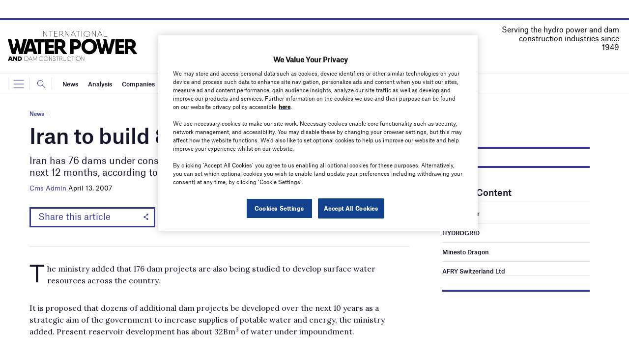

--- FILE ---
content_type: text/html; charset=utf-8
request_url: https://www.google.com/recaptcha/api2/anchor?ar=1&k=6LcjyIcUAAAAAHxgr_9sxzhGCxAjuNmo9c0RzZos&co=aHR0cHM6Ly93d3cud2F0ZXJwb3dlcm1hZ2F6aW5lLmNvbTo0NDM.&hl=en&v=PoyoqOPhxBO7pBk68S4YbpHZ&size=normal&anchor-ms=20000&execute-ms=30000&cb=cj5ceewu4u19
body_size: 49374
content:
<!DOCTYPE HTML><html dir="ltr" lang="en"><head><meta http-equiv="Content-Type" content="text/html; charset=UTF-8">
<meta http-equiv="X-UA-Compatible" content="IE=edge">
<title>reCAPTCHA</title>
<style type="text/css">
/* cyrillic-ext */
@font-face {
  font-family: 'Roboto';
  font-style: normal;
  font-weight: 400;
  font-stretch: 100%;
  src: url(//fonts.gstatic.com/s/roboto/v48/KFO7CnqEu92Fr1ME7kSn66aGLdTylUAMa3GUBHMdazTgWw.woff2) format('woff2');
  unicode-range: U+0460-052F, U+1C80-1C8A, U+20B4, U+2DE0-2DFF, U+A640-A69F, U+FE2E-FE2F;
}
/* cyrillic */
@font-face {
  font-family: 'Roboto';
  font-style: normal;
  font-weight: 400;
  font-stretch: 100%;
  src: url(//fonts.gstatic.com/s/roboto/v48/KFO7CnqEu92Fr1ME7kSn66aGLdTylUAMa3iUBHMdazTgWw.woff2) format('woff2');
  unicode-range: U+0301, U+0400-045F, U+0490-0491, U+04B0-04B1, U+2116;
}
/* greek-ext */
@font-face {
  font-family: 'Roboto';
  font-style: normal;
  font-weight: 400;
  font-stretch: 100%;
  src: url(//fonts.gstatic.com/s/roboto/v48/KFO7CnqEu92Fr1ME7kSn66aGLdTylUAMa3CUBHMdazTgWw.woff2) format('woff2');
  unicode-range: U+1F00-1FFF;
}
/* greek */
@font-face {
  font-family: 'Roboto';
  font-style: normal;
  font-weight: 400;
  font-stretch: 100%;
  src: url(//fonts.gstatic.com/s/roboto/v48/KFO7CnqEu92Fr1ME7kSn66aGLdTylUAMa3-UBHMdazTgWw.woff2) format('woff2');
  unicode-range: U+0370-0377, U+037A-037F, U+0384-038A, U+038C, U+038E-03A1, U+03A3-03FF;
}
/* math */
@font-face {
  font-family: 'Roboto';
  font-style: normal;
  font-weight: 400;
  font-stretch: 100%;
  src: url(//fonts.gstatic.com/s/roboto/v48/KFO7CnqEu92Fr1ME7kSn66aGLdTylUAMawCUBHMdazTgWw.woff2) format('woff2');
  unicode-range: U+0302-0303, U+0305, U+0307-0308, U+0310, U+0312, U+0315, U+031A, U+0326-0327, U+032C, U+032F-0330, U+0332-0333, U+0338, U+033A, U+0346, U+034D, U+0391-03A1, U+03A3-03A9, U+03B1-03C9, U+03D1, U+03D5-03D6, U+03F0-03F1, U+03F4-03F5, U+2016-2017, U+2034-2038, U+203C, U+2040, U+2043, U+2047, U+2050, U+2057, U+205F, U+2070-2071, U+2074-208E, U+2090-209C, U+20D0-20DC, U+20E1, U+20E5-20EF, U+2100-2112, U+2114-2115, U+2117-2121, U+2123-214F, U+2190, U+2192, U+2194-21AE, U+21B0-21E5, U+21F1-21F2, U+21F4-2211, U+2213-2214, U+2216-22FF, U+2308-230B, U+2310, U+2319, U+231C-2321, U+2336-237A, U+237C, U+2395, U+239B-23B7, U+23D0, U+23DC-23E1, U+2474-2475, U+25AF, U+25B3, U+25B7, U+25BD, U+25C1, U+25CA, U+25CC, U+25FB, U+266D-266F, U+27C0-27FF, U+2900-2AFF, U+2B0E-2B11, U+2B30-2B4C, U+2BFE, U+3030, U+FF5B, U+FF5D, U+1D400-1D7FF, U+1EE00-1EEFF;
}
/* symbols */
@font-face {
  font-family: 'Roboto';
  font-style: normal;
  font-weight: 400;
  font-stretch: 100%;
  src: url(//fonts.gstatic.com/s/roboto/v48/KFO7CnqEu92Fr1ME7kSn66aGLdTylUAMaxKUBHMdazTgWw.woff2) format('woff2');
  unicode-range: U+0001-000C, U+000E-001F, U+007F-009F, U+20DD-20E0, U+20E2-20E4, U+2150-218F, U+2190, U+2192, U+2194-2199, U+21AF, U+21E6-21F0, U+21F3, U+2218-2219, U+2299, U+22C4-22C6, U+2300-243F, U+2440-244A, U+2460-24FF, U+25A0-27BF, U+2800-28FF, U+2921-2922, U+2981, U+29BF, U+29EB, U+2B00-2BFF, U+4DC0-4DFF, U+FFF9-FFFB, U+10140-1018E, U+10190-1019C, U+101A0, U+101D0-101FD, U+102E0-102FB, U+10E60-10E7E, U+1D2C0-1D2D3, U+1D2E0-1D37F, U+1F000-1F0FF, U+1F100-1F1AD, U+1F1E6-1F1FF, U+1F30D-1F30F, U+1F315, U+1F31C, U+1F31E, U+1F320-1F32C, U+1F336, U+1F378, U+1F37D, U+1F382, U+1F393-1F39F, U+1F3A7-1F3A8, U+1F3AC-1F3AF, U+1F3C2, U+1F3C4-1F3C6, U+1F3CA-1F3CE, U+1F3D4-1F3E0, U+1F3ED, U+1F3F1-1F3F3, U+1F3F5-1F3F7, U+1F408, U+1F415, U+1F41F, U+1F426, U+1F43F, U+1F441-1F442, U+1F444, U+1F446-1F449, U+1F44C-1F44E, U+1F453, U+1F46A, U+1F47D, U+1F4A3, U+1F4B0, U+1F4B3, U+1F4B9, U+1F4BB, U+1F4BF, U+1F4C8-1F4CB, U+1F4D6, U+1F4DA, U+1F4DF, U+1F4E3-1F4E6, U+1F4EA-1F4ED, U+1F4F7, U+1F4F9-1F4FB, U+1F4FD-1F4FE, U+1F503, U+1F507-1F50B, U+1F50D, U+1F512-1F513, U+1F53E-1F54A, U+1F54F-1F5FA, U+1F610, U+1F650-1F67F, U+1F687, U+1F68D, U+1F691, U+1F694, U+1F698, U+1F6AD, U+1F6B2, U+1F6B9-1F6BA, U+1F6BC, U+1F6C6-1F6CF, U+1F6D3-1F6D7, U+1F6E0-1F6EA, U+1F6F0-1F6F3, U+1F6F7-1F6FC, U+1F700-1F7FF, U+1F800-1F80B, U+1F810-1F847, U+1F850-1F859, U+1F860-1F887, U+1F890-1F8AD, U+1F8B0-1F8BB, U+1F8C0-1F8C1, U+1F900-1F90B, U+1F93B, U+1F946, U+1F984, U+1F996, U+1F9E9, U+1FA00-1FA6F, U+1FA70-1FA7C, U+1FA80-1FA89, U+1FA8F-1FAC6, U+1FACE-1FADC, U+1FADF-1FAE9, U+1FAF0-1FAF8, U+1FB00-1FBFF;
}
/* vietnamese */
@font-face {
  font-family: 'Roboto';
  font-style: normal;
  font-weight: 400;
  font-stretch: 100%;
  src: url(//fonts.gstatic.com/s/roboto/v48/KFO7CnqEu92Fr1ME7kSn66aGLdTylUAMa3OUBHMdazTgWw.woff2) format('woff2');
  unicode-range: U+0102-0103, U+0110-0111, U+0128-0129, U+0168-0169, U+01A0-01A1, U+01AF-01B0, U+0300-0301, U+0303-0304, U+0308-0309, U+0323, U+0329, U+1EA0-1EF9, U+20AB;
}
/* latin-ext */
@font-face {
  font-family: 'Roboto';
  font-style: normal;
  font-weight: 400;
  font-stretch: 100%;
  src: url(//fonts.gstatic.com/s/roboto/v48/KFO7CnqEu92Fr1ME7kSn66aGLdTylUAMa3KUBHMdazTgWw.woff2) format('woff2');
  unicode-range: U+0100-02BA, U+02BD-02C5, U+02C7-02CC, U+02CE-02D7, U+02DD-02FF, U+0304, U+0308, U+0329, U+1D00-1DBF, U+1E00-1E9F, U+1EF2-1EFF, U+2020, U+20A0-20AB, U+20AD-20C0, U+2113, U+2C60-2C7F, U+A720-A7FF;
}
/* latin */
@font-face {
  font-family: 'Roboto';
  font-style: normal;
  font-weight: 400;
  font-stretch: 100%;
  src: url(//fonts.gstatic.com/s/roboto/v48/KFO7CnqEu92Fr1ME7kSn66aGLdTylUAMa3yUBHMdazQ.woff2) format('woff2');
  unicode-range: U+0000-00FF, U+0131, U+0152-0153, U+02BB-02BC, U+02C6, U+02DA, U+02DC, U+0304, U+0308, U+0329, U+2000-206F, U+20AC, U+2122, U+2191, U+2193, U+2212, U+2215, U+FEFF, U+FFFD;
}
/* cyrillic-ext */
@font-face {
  font-family: 'Roboto';
  font-style: normal;
  font-weight: 500;
  font-stretch: 100%;
  src: url(//fonts.gstatic.com/s/roboto/v48/KFO7CnqEu92Fr1ME7kSn66aGLdTylUAMa3GUBHMdazTgWw.woff2) format('woff2');
  unicode-range: U+0460-052F, U+1C80-1C8A, U+20B4, U+2DE0-2DFF, U+A640-A69F, U+FE2E-FE2F;
}
/* cyrillic */
@font-face {
  font-family: 'Roboto';
  font-style: normal;
  font-weight: 500;
  font-stretch: 100%;
  src: url(//fonts.gstatic.com/s/roboto/v48/KFO7CnqEu92Fr1ME7kSn66aGLdTylUAMa3iUBHMdazTgWw.woff2) format('woff2');
  unicode-range: U+0301, U+0400-045F, U+0490-0491, U+04B0-04B1, U+2116;
}
/* greek-ext */
@font-face {
  font-family: 'Roboto';
  font-style: normal;
  font-weight: 500;
  font-stretch: 100%;
  src: url(//fonts.gstatic.com/s/roboto/v48/KFO7CnqEu92Fr1ME7kSn66aGLdTylUAMa3CUBHMdazTgWw.woff2) format('woff2');
  unicode-range: U+1F00-1FFF;
}
/* greek */
@font-face {
  font-family: 'Roboto';
  font-style: normal;
  font-weight: 500;
  font-stretch: 100%;
  src: url(//fonts.gstatic.com/s/roboto/v48/KFO7CnqEu92Fr1ME7kSn66aGLdTylUAMa3-UBHMdazTgWw.woff2) format('woff2');
  unicode-range: U+0370-0377, U+037A-037F, U+0384-038A, U+038C, U+038E-03A1, U+03A3-03FF;
}
/* math */
@font-face {
  font-family: 'Roboto';
  font-style: normal;
  font-weight: 500;
  font-stretch: 100%;
  src: url(//fonts.gstatic.com/s/roboto/v48/KFO7CnqEu92Fr1ME7kSn66aGLdTylUAMawCUBHMdazTgWw.woff2) format('woff2');
  unicode-range: U+0302-0303, U+0305, U+0307-0308, U+0310, U+0312, U+0315, U+031A, U+0326-0327, U+032C, U+032F-0330, U+0332-0333, U+0338, U+033A, U+0346, U+034D, U+0391-03A1, U+03A3-03A9, U+03B1-03C9, U+03D1, U+03D5-03D6, U+03F0-03F1, U+03F4-03F5, U+2016-2017, U+2034-2038, U+203C, U+2040, U+2043, U+2047, U+2050, U+2057, U+205F, U+2070-2071, U+2074-208E, U+2090-209C, U+20D0-20DC, U+20E1, U+20E5-20EF, U+2100-2112, U+2114-2115, U+2117-2121, U+2123-214F, U+2190, U+2192, U+2194-21AE, U+21B0-21E5, U+21F1-21F2, U+21F4-2211, U+2213-2214, U+2216-22FF, U+2308-230B, U+2310, U+2319, U+231C-2321, U+2336-237A, U+237C, U+2395, U+239B-23B7, U+23D0, U+23DC-23E1, U+2474-2475, U+25AF, U+25B3, U+25B7, U+25BD, U+25C1, U+25CA, U+25CC, U+25FB, U+266D-266F, U+27C0-27FF, U+2900-2AFF, U+2B0E-2B11, U+2B30-2B4C, U+2BFE, U+3030, U+FF5B, U+FF5D, U+1D400-1D7FF, U+1EE00-1EEFF;
}
/* symbols */
@font-face {
  font-family: 'Roboto';
  font-style: normal;
  font-weight: 500;
  font-stretch: 100%;
  src: url(//fonts.gstatic.com/s/roboto/v48/KFO7CnqEu92Fr1ME7kSn66aGLdTylUAMaxKUBHMdazTgWw.woff2) format('woff2');
  unicode-range: U+0001-000C, U+000E-001F, U+007F-009F, U+20DD-20E0, U+20E2-20E4, U+2150-218F, U+2190, U+2192, U+2194-2199, U+21AF, U+21E6-21F0, U+21F3, U+2218-2219, U+2299, U+22C4-22C6, U+2300-243F, U+2440-244A, U+2460-24FF, U+25A0-27BF, U+2800-28FF, U+2921-2922, U+2981, U+29BF, U+29EB, U+2B00-2BFF, U+4DC0-4DFF, U+FFF9-FFFB, U+10140-1018E, U+10190-1019C, U+101A0, U+101D0-101FD, U+102E0-102FB, U+10E60-10E7E, U+1D2C0-1D2D3, U+1D2E0-1D37F, U+1F000-1F0FF, U+1F100-1F1AD, U+1F1E6-1F1FF, U+1F30D-1F30F, U+1F315, U+1F31C, U+1F31E, U+1F320-1F32C, U+1F336, U+1F378, U+1F37D, U+1F382, U+1F393-1F39F, U+1F3A7-1F3A8, U+1F3AC-1F3AF, U+1F3C2, U+1F3C4-1F3C6, U+1F3CA-1F3CE, U+1F3D4-1F3E0, U+1F3ED, U+1F3F1-1F3F3, U+1F3F5-1F3F7, U+1F408, U+1F415, U+1F41F, U+1F426, U+1F43F, U+1F441-1F442, U+1F444, U+1F446-1F449, U+1F44C-1F44E, U+1F453, U+1F46A, U+1F47D, U+1F4A3, U+1F4B0, U+1F4B3, U+1F4B9, U+1F4BB, U+1F4BF, U+1F4C8-1F4CB, U+1F4D6, U+1F4DA, U+1F4DF, U+1F4E3-1F4E6, U+1F4EA-1F4ED, U+1F4F7, U+1F4F9-1F4FB, U+1F4FD-1F4FE, U+1F503, U+1F507-1F50B, U+1F50D, U+1F512-1F513, U+1F53E-1F54A, U+1F54F-1F5FA, U+1F610, U+1F650-1F67F, U+1F687, U+1F68D, U+1F691, U+1F694, U+1F698, U+1F6AD, U+1F6B2, U+1F6B9-1F6BA, U+1F6BC, U+1F6C6-1F6CF, U+1F6D3-1F6D7, U+1F6E0-1F6EA, U+1F6F0-1F6F3, U+1F6F7-1F6FC, U+1F700-1F7FF, U+1F800-1F80B, U+1F810-1F847, U+1F850-1F859, U+1F860-1F887, U+1F890-1F8AD, U+1F8B0-1F8BB, U+1F8C0-1F8C1, U+1F900-1F90B, U+1F93B, U+1F946, U+1F984, U+1F996, U+1F9E9, U+1FA00-1FA6F, U+1FA70-1FA7C, U+1FA80-1FA89, U+1FA8F-1FAC6, U+1FACE-1FADC, U+1FADF-1FAE9, U+1FAF0-1FAF8, U+1FB00-1FBFF;
}
/* vietnamese */
@font-face {
  font-family: 'Roboto';
  font-style: normal;
  font-weight: 500;
  font-stretch: 100%;
  src: url(//fonts.gstatic.com/s/roboto/v48/KFO7CnqEu92Fr1ME7kSn66aGLdTylUAMa3OUBHMdazTgWw.woff2) format('woff2');
  unicode-range: U+0102-0103, U+0110-0111, U+0128-0129, U+0168-0169, U+01A0-01A1, U+01AF-01B0, U+0300-0301, U+0303-0304, U+0308-0309, U+0323, U+0329, U+1EA0-1EF9, U+20AB;
}
/* latin-ext */
@font-face {
  font-family: 'Roboto';
  font-style: normal;
  font-weight: 500;
  font-stretch: 100%;
  src: url(//fonts.gstatic.com/s/roboto/v48/KFO7CnqEu92Fr1ME7kSn66aGLdTylUAMa3KUBHMdazTgWw.woff2) format('woff2');
  unicode-range: U+0100-02BA, U+02BD-02C5, U+02C7-02CC, U+02CE-02D7, U+02DD-02FF, U+0304, U+0308, U+0329, U+1D00-1DBF, U+1E00-1E9F, U+1EF2-1EFF, U+2020, U+20A0-20AB, U+20AD-20C0, U+2113, U+2C60-2C7F, U+A720-A7FF;
}
/* latin */
@font-face {
  font-family: 'Roboto';
  font-style: normal;
  font-weight: 500;
  font-stretch: 100%;
  src: url(//fonts.gstatic.com/s/roboto/v48/KFO7CnqEu92Fr1ME7kSn66aGLdTylUAMa3yUBHMdazQ.woff2) format('woff2');
  unicode-range: U+0000-00FF, U+0131, U+0152-0153, U+02BB-02BC, U+02C6, U+02DA, U+02DC, U+0304, U+0308, U+0329, U+2000-206F, U+20AC, U+2122, U+2191, U+2193, U+2212, U+2215, U+FEFF, U+FFFD;
}
/* cyrillic-ext */
@font-face {
  font-family: 'Roboto';
  font-style: normal;
  font-weight: 900;
  font-stretch: 100%;
  src: url(//fonts.gstatic.com/s/roboto/v48/KFO7CnqEu92Fr1ME7kSn66aGLdTylUAMa3GUBHMdazTgWw.woff2) format('woff2');
  unicode-range: U+0460-052F, U+1C80-1C8A, U+20B4, U+2DE0-2DFF, U+A640-A69F, U+FE2E-FE2F;
}
/* cyrillic */
@font-face {
  font-family: 'Roboto';
  font-style: normal;
  font-weight: 900;
  font-stretch: 100%;
  src: url(//fonts.gstatic.com/s/roboto/v48/KFO7CnqEu92Fr1ME7kSn66aGLdTylUAMa3iUBHMdazTgWw.woff2) format('woff2');
  unicode-range: U+0301, U+0400-045F, U+0490-0491, U+04B0-04B1, U+2116;
}
/* greek-ext */
@font-face {
  font-family: 'Roboto';
  font-style: normal;
  font-weight: 900;
  font-stretch: 100%;
  src: url(//fonts.gstatic.com/s/roboto/v48/KFO7CnqEu92Fr1ME7kSn66aGLdTylUAMa3CUBHMdazTgWw.woff2) format('woff2');
  unicode-range: U+1F00-1FFF;
}
/* greek */
@font-face {
  font-family: 'Roboto';
  font-style: normal;
  font-weight: 900;
  font-stretch: 100%;
  src: url(//fonts.gstatic.com/s/roboto/v48/KFO7CnqEu92Fr1ME7kSn66aGLdTylUAMa3-UBHMdazTgWw.woff2) format('woff2');
  unicode-range: U+0370-0377, U+037A-037F, U+0384-038A, U+038C, U+038E-03A1, U+03A3-03FF;
}
/* math */
@font-face {
  font-family: 'Roboto';
  font-style: normal;
  font-weight: 900;
  font-stretch: 100%;
  src: url(//fonts.gstatic.com/s/roboto/v48/KFO7CnqEu92Fr1ME7kSn66aGLdTylUAMawCUBHMdazTgWw.woff2) format('woff2');
  unicode-range: U+0302-0303, U+0305, U+0307-0308, U+0310, U+0312, U+0315, U+031A, U+0326-0327, U+032C, U+032F-0330, U+0332-0333, U+0338, U+033A, U+0346, U+034D, U+0391-03A1, U+03A3-03A9, U+03B1-03C9, U+03D1, U+03D5-03D6, U+03F0-03F1, U+03F4-03F5, U+2016-2017, U+2034-2038, U+203C, U+2040, U+2043, U+2047, U+2050, U+2057, U+205F, U+2070-2071, U+2074-208E, U+2090-209C, U+20D0-20DC, U+20E1, U+20E5-20EF, U+2100-2112, U+2114-2115, U+2117-2121, U+2123-214F, U+2190, U+2192, U+2194-21AE, U+21B0-21E5, U+21F1-21F2, U+21F4-2211, U+2213-2214, U+2216-22FF, U+2308-230B, U+2310, U+2319, U+231C-2321, U+2336-237A, U+237C, U+2395, U+239B-23B7, U+23D0, U+23DC-23E1, U+2474-2475, U+25AF, U+25B3, U+25B7, U+25BD, U+25C1, U+25CA, U+25CC, U+25FB, U+266D-266F, U+27C0-27FF, U+2900-2AFF, U+2B0E-2B11, U+2B30-2B4C, U+2BFE, U+3030, U+FF5B, U+FF5D, U+1D400-1D7FF, U+1EE00-1EEFF;
}
/* symbols */
@font-face {
  font-family: 'Roboto';
  font-style: normal;
  font-weight: 900;
  font-stretch: 100%;
  src: url(//fonts.gstatic.com/s/roboto/v48/KFO7CnqEu92Fr1ME7kSn66aGLdTylUAMaxKUBHMdazTgWw.woff2) format('woff2');
  unicode-range: U+0001-000C, U+000E-001F, U+007F-009F, U+20DD-20E0, U+20E2-20E4, U+2150-218F, U+2190, U+2192, U+2194-2199, U+21AF, U+21E6-21F0, U+21F3, U+2218-2219, U+2299, U+22C4-22C6, U+2300-243F, U+2440-244A, U+2460-24FF, U+25A0-27BF, U+2800-28FF, U+2921-2922, U+2981, U+29BF, U+29EB, U+2B00-2BFF, U+4DC0-4DFF, U+FFF9-FFFB, U+10140-1018E, U+10190-1019C, U+101A0, U+101D0-101FD, U+102E0-102FB, U+10E60-10E7E, U+1D2C0-1D2D3, U+1D2E0-1D37F, U+1F000-1F0FF, U+1F100-1F1AD, U+1F1E6-1F1FF, U+1F30D-1F30F, U+1F315, U+1F31C, U+1F31E, U+1F320-1F32C, U+1F336, U+1F378, U+1F37D, U+1F382, U+1F393-1F39F, U+1F3A7-1F3A8, U+1F3AC-1F3AF, U+1F3C2, U+1F3C4-1F3C6, U+1F3CA-1F3CE, U+1F3D4-1F3E0, U+1F3ED, U+1F3F1-1F3F3, U+1F3F5-1F3F7, U+1F408, U+1F415, U+1F41F, U+1F426, U+1F43F, U+1F441-1F442, U+1F444, U+1F446-1F449, U+1F44C-1F44E, U+1F453, U+1F46A, U+1F47D, U+1F4A3, U+1F4B0, U+1F4B3, U+1F4B9, U+1F4BB, U+1F4BF, U+1F4C8-1F4CB, U+1F4D6, U+1F4DA, U+1F4DF, U+1F4E3-1F4E6, U+1F4EA-1F4ED, U+1F4F7, U+1F4F9-1F4FB, U+1F4FD-1F4FE, U+1F503, U+1F507-1F50B, U+1F50D, U+1F512-1F513, U+1F53E-1F54A, U+1F54F-1F5FA, U+1F610, U+1F650-1F67F, U+1F687, U+1F68D, U+1F691, U+1F694, U+1F698, U+1F6AD, U+1F6B2, U+1F6B9-1F6BA, U+1F6BC, U+1F6C6-1F6CF, U+1F6D3-1F6D7, U+1F6E0-1F6EA, U+1F6F0-1F6F3, U+1F6F7-1F6FC, U+1F700-1F7FF, U+1F800-1F80B, U+1F810-1F847, U+1F850-1F859, U+1F860-1F887, U+1F890-1F8AD, U+1F8B0-1F8BB, U+1F8C0-1F8C1, U+1F900-1F90B, U+1F93B, U+1F946, U+1F984, U+1F996, U+1F9E9, U+1FA00-1FA6F, U+1FA70-1FA7C, U+1FA80-1FA89, U+1FA8F-1FAC6, U+1FACE-1FADC, U+1FADF-1FAE9, U+1FAF0-1FAF8, U+1FB00-1FBFF;
}
/* vietnamese */
@font-face {
  font-family: 'Roboto';
  font-style: normal;
  font-weight: 900;
  font-stretch: 100%;
  src: url(//fonts.gstatic.com/s/roboto/v48/KFO7CnqEu92Fr1ME7kSn66aGLdTylUAMa3OUBHMdazTgWw.woff2) format('woff2');
  unicode-range: U+0102-0103, U+0110-0111, U+0128-0129, U+0168-0169, U+01A0-01A1, U+01AF-01B0, U+0300-0301, U+0303-0304, U+0308-0309, U+0323, U+0329, U+1EA0-1EF9, U+20AB;
}
/* latin-ext */
@font-face {
  font-family: 'Roboto';
  font-style: normal;
  font-weight: 900;
  font-stretch: 100%;
  src: url(//fonts.gstatic.com/s/roboto/v48/KFO7CnqEu92Fr1ME7kSn66aGLdTylUAMa3KUBHMdazTgWw.woff2) format('woff2');
  unicode-range: U+0100-02BA, U+02BD-02C5, U+02C7-02CC, U+02CE-02D7, U+02DD-02FF, U+0304, U+0308, U+0329, U+1D00-1DBF, U+1E00-1E9F, U+1EF2-1EFF, U+2020, U+20A0-20AB, U+20AD-20C0, U+2113, U+2C60-2C7F, U+A720-A7FF;
}
/* latin */
@font-face {
  font-family: 'Roboto';
  font-style: normal;
  font-weight: 900;
  font-stretch: 100%;
  src: url(//fonts.gstatic.com/s/roboto/v48/KFO7CnqEu92Fr1ME7kSn66aGLdTylUAMa3yUBHMdazQ.woff2) format('woff2');
  unicode-range: U+0000-00FF, U+0131, U+0152-0153, U+02BB-02BC, U+02C6, U+02DA, U+02DC, U+0304, U+0308, U+0329, U+2000-206F, U+20AC, U+2122, U+2191, U+2193, U+2212, U+2215, U+FEFF, U+FFFD;
}

</style>
<link rel="stylesheet" type="text/css" href="https://www.gstatic.com/recaptcha/releases/PoyoqOPhxBO7pBk68S4YbpHZ/styles__ltr.css">
<script nonce="2GcyM4EmKcj2mL4-UBt2DA" type="text/javascript">window['__recaptcha_api'] = 'https://www.google.com/recaptcha/api2/';</script>
<script type="text/javascript" src="https://www.gstatic.com/recaptcha/releases/PoyoqOPhxBO7pBk68S4YbpHZ/recaptcha__en.js" nonce="2GcyM4EmKcj2mL4-UBt2DA">
      
    </script></head>
<body><div id="rc-anchor-alert" class="rc-anchor-alert"></div>
<input type="hidden" id="recaptcha-token" value="[base64]">
<script type="text/javascript" nonce="2GcyM4EmKcj2mL4-UBt2DA">
      recaptcha.anchor.Main.init("[\x22ainput\x22,[\x22bgdata\x22,\x22\x22,\[base64]/[base64]/[base64]/KE4oMTI0LHYsdi5HKSxMWihsLHYpKTpOKDEyNCx2LGwpLFYpLHYpLFQpKSxGKDE3MSx2KX0scjc9ZnVuY3Rpb24obCl7cmV0dXJuIGx9LEM9ZnVuY3Rpb24obCxWLHYpe04odixsLFYpLFZbYWtdPTI3OTZ9LG49ZnVuY3Rpb24obCxWKXtWLlg9KChWLlg/[base64]/[base64]/[base64]/[base64]/[base64]/[base64]/[base64]/[base64]/[base64]/[base64]/[base64]\\u003d\x22,\[base64]\x22,\x22wqdZw5rDusOxw4vDicKGwro8w6tzw5TDpcKSUR/CnMODOcOkwqVTRcKIfhs4w7Ngw5jCh8KeKxJowok7w4XClHZgw6BYFgdDLMKEFhfClsOBworDtGzCoTUkVFI8IcKWfsOowqXDqx5ydFPCjMOPDcOhfHp1BThJw6/CnXknD3oKw7rDt8OMw5R/wrjDsXIOWwkAw4nDpSUkwpXDqMOAw6IGw7EgE1TCtsOGSsOyw7ssLcKWw5lYVy/DusOZTMOZWcOjXwfCg2PCphTDsWvChMKeGsKyIsO1EFHDnT7DuATDqsOQwovCoMK6w4QAWcOow4pZODzDlEnCllnCpkjDpTE0bVXDg8Ocw5HDrcKrwp/Ch21WSGzCgGxHT8Kww4LCv8KzwozChC3Djxg6fFQGI2N7UmbDqlDCmcK5wpzClsKoNcOEwqjDrcO/a33Dnk/[base64]/WXDDiltZw5NcwqUfwpVzwpN4wpNqNE3Ck0LCl8K5w5jCpcKyw7gbw4pywohQwpbCi8O9HTwow6siwowywoLCkhbDjsOBZ8KLD3bCg3xNS8OdVmNaSsKjwr/DqhnCgjMcw7tlwpHDncKwwp0PQMKHw717w7FAJxIaw5dnLVYHw7jDpyXDhcOKNMOzA8OxCX0tUSpRwpHCnsOVwpB8U8OdwpYhw5ckw4XCvMOXKzlxIFPCkcObw5HCsELDtMOeRMKJFsOKZCbCsMK7asOZBMKLZxTDlRouXUDCoMO/JcK9w6PDo8KCMMOGw6okw7ISwrbDjRxxWjvDuWHCvixVHMOEd8KTX8ObC8KuIMKfwqU0w4jDrBLCjsOeccObwqLCvU7Cn8O+w5woRlYAw40hwp7Clz3Crg/[base64]/[base64]/DljZWwonCjcOyDnjDsTUncMOzEsKCwpcreUvDiCVywoPCqBh0w4bDhjkYU8KaSsObFSDCnMO4worDgg7DvVcKK8O8w4fDr8KtBiXDjsKJGMOcw5gWT2rDq10Uw6LDhF8ow4pCwoVWwpHCh8K5wpTClj0lwrbDkQ4hIMK4EScRc8OaKW5fwqUDw4oOGQPDoG/CvcOYw4Fpw5zDusOow6dGw4Rww6ocwpPCjcO0MMOKFClDFT7Ct8KtwrQ3wofDn8Kawo8WAB5XdxI8w6IWaMKFw7s6SsOAbC10w5vCk8OIw6jCvW1nwphQwoXCtSrCrw59FcO5w5vCi8Kiw69qLFPCqTHDhsK7w4Bqwq86w7BPwo48wo4IXQ/CuAAFeCIRFcKVXl7DlcOhJWzCrWFIZCtBwp1bwrTCkXJbwpgaQg7Cnysyw6PDuTE1w5vDvUzCnAgWJcK0w6bDlntswonDqHQew6dBYsOAU8K0fcOHHMKcB8OMeXliwqB1w6bDhVovGgBDwpjDqcK/[base64]/[base64]/Dn8KLwrDDlAwwBMKBHn3DiUQfwo1AwpvCnMK8GyNKFsKtZ8O6cR/DjyPDg8OdAUBeTnMQw5vDtWzDgFzCrD7Dh8ORFcKLMMKrwqLCisO3FAxIwp3CvcOAPxtAw53DjsOWwq/[base64]/DnETDq8OJwobDrsKpNcKccGI0w5vDoj4vNsKuwpUiwpx1w65+FRsPe8KVw7QKYRdswokVw4rDhy07J8OtJhsSfi/CnGfDhGBBwrlswpXDhsOsP8ObUihjKcOuJMONw6Uzwp1eNCXDph96F8KRRkzCvRDDnsK0wpMTacOuVsKYwr0VwqFwwrfCvy53w5Z6wrYsXMOMEXcXw4nCucKNJDDDscOdwo4rwr5ywrxCek3Dsi/DgXvDmFh9clwmbMKtBsOPw7ImCEbDicKbw4zDs8K4FAXCk2rClcOlT8KNJDPDmsKAw6kwwroJwqvDgzcPw6jCiU7CtsKowrk0Pzh7w6kmwpnDrMONWhrDuyrCuMKfNsOfT0d/woXDlQ/CiQwreMO2wr1JZsOhJ0liw5JPIsOgI8OoJsOzABEKwqQVw7bDrsOkwoLCnsO5wq4Zw5jDpMKefMKMYcOjNybCpEHCkUvCrFobwqvDpMOWw7QhwrjCk8KEKcKQw7Zxw4bCs8Kfw73DhcKPw4TDqk/[base64]/DqwxqwqtBVcKRCcKVaMOwZDoqbcOBw4bCvHQ9w4QOHsKywrkPUXjCksK8wqDCjcOZR8OrKVbChQZ/wr9+w658JFTCp8KLH8Oaw7kjZ8OkT3zCqcOdwrvCjggUw6V3WMOLwo1JdsKARGpcwrwtwr3CisODwp05w5g2w5QMfXLCmcKXwprCuMOkwqE8YsOGw4vDjm4Jw4vDvsKswoLDo0tQKcKCwpU0IhR7KMKNw63DvsKLw6tAbmhcwpoBwo/CtwPChhNQXMOxw7DCmTLDjcKeY8OJcMO4woBMwqw9MDwDw63Ci3vCrcOVbsOUw7Eiw7BZCsOUwr1+wr3DtzldKCsxfHdaw6NHesKsw6dtw6rCpMOaw5ILw4fDuD/DlcKGwp/[base64]/[base64]/Do8O/wrJ8VxjCvcORdnrDtVzDgsKww6EmKsOdw7TDgMKVRMO8RlDDicKKw4ASwp/CuMOOw6TDkGPDgUs5w4JWwps9w7fDmMK9w7bCu8KaQMKlCMKvw64KwoXCrcKNwqduw4rCmgl4J8KhLcOMRm3Cl8KdSmfCqcOrw4wZw6t3w5EwecOObcKbw70/w73CtFvDhcKEwr7CjsOMNTgFw40RecKwdcKUbcKXYMOhNQHCmAEjwp/DucOrwp/CgEBGScKZXRszfsOjwr1kwrJaaHPDiVUAw69xw7DDicKWwqgRHsO9wpjCt8OqDEPCr8K7w5oow74Nwp8Cb8O3w6hTwoIoEz/DjjjCjsK9wqENw4Fhw4PCr8OlA8KPThjDksOGBMOpDUrClMOiJB/Dolh0OQHDpCPDm1kma8KCCMKkwo3DjMK5IcKWwqczw6UsZ0M3woETw7DCucObfMKqw7Z8w6xuGcOCw6TDnsO2wo0xTsK/[base64]/VBnDsMONwq7DscOgw6/CjsO0ecOSMMKEVsOBSMODwrQeQMKMdT4kwr7DmCXDpsKcGMKIw7JgUMODbcOfw6Fiw60ywq/[base64]/[base64]/UVQSwpXCg8OXOMKjw5vCssKTK8K3W8O8RVjCm8ORJR/Cn8OlPkNNw5QFQgQlwrRXwqw5OcK1wrkdw4jDkMO6wpA7VG/DrlMpOSDDuQrDgsKWwpHDrcOuA8K9wqzDrw8Qw69FXsOfw5F0diLDpMKjW8O5wqwbwokHUzYcZMOhw6HDn8KEY8KlC8KOw6LCgBsxwrPCv8K7NcKjEBjDmTAfwrbDuMKcwq3DlMKjw4RxD8O6w4QcBcK9MXw/wqPDsw0NRH4CNSTDvmbDlzJFVjHCksOAw5lvLcKXLgUUwpNuXMOswrNew5HChyE6K8OowoVXDcK+wrgrSnxfw6QWwoBewpDDtsK7w4PDtypkw4c/w4nCmxgXVMKIwplPDMOoJW7CnhjDlmguIsKPTXTCsRxKPsOqPMKhw7rDtgHDhDlawrkowrF5w5VGw6fClMO1w6/Dk8KQYjnDpX0jd2IMAT4Cw41ywpc+w4pTw5FDWSXCoCLDh8Kzwrgdw7xMwpTCtmwlw6PCow3DmsK8w6/CnkjCvjjDtcOIEwQaNcKNw6ckwq7Cv8Ocw4wAwp5HwpZzaMOyw6jDhsKeKifCl8Ktwplow7fDrWFbw4fCisKBf2obbE7DsxdVPcOTEVnCpsK+wqnCnSvCpsOnw47ClsKFwpcSb8OUN8KWGMOMwr/Du1tLwrtYwqfCsGA+HMKmZsKIewXCn1sbIcKcwqTDgMKqIS4Ef3rCql/Ck0XCrWZ+G8ODW8KqZ1nDtSfDhQPCkCPDvMORKMOswoLCk8KgwqBQNGHDosO+NcKowqrCvcKCZcKETw4Kf0rCtcKuNMOxPAsfw6pCw6/CtxU1w5DDqMK7wrA7w6c9WmdrIQJIwqRkwpbCqVkUQ8Kpw6zCsAgHBCrDky51DsORMMOyS3/CksKGwoURKsOVLy5Ew4wcw6vDnMOIKQjDhm/DrcKPGWoow47CjsKbw6/CscOswqfCky4hw7XCozjCqcOFNGRdTwVWwpTCisOUw7PDmMKFw5MbLAZXTBgOwpHDkRbDmA/CnMKnwovDg8KqTW/DvWvCmMO6w4/DisKXwoc/EiLCkTUbHCXDr8O2GTvCoFXCg8O8wpLCsFUecDdmw7jDoFnCmhpvGFF0w7TDlRR9eRl/MMKpacONHB3Dq8OZdcO9w4EPXkZaw6/Cq8OFKcKXFAQyR8O/w7DCjEvDoG4Aw6XDqMOew57DscO8w4rCqcO6wqUow47Dj8K5C8KJwqHChiJzwoYkWXTCjcKYw53Ci8KbHsOuO0jDt8OUWwHDtGrDnMKbw7wfUcKBw6PDumvCmsKZSSxBPMK4RsObwoPDlcKtwpwWwpTCozMqw6zDgsOWw5caFcOPD8KObVXCpsOgD8K/wrpaOUcXH8KOw5tkwqN/[base64]/YAzDlMOswqnDujV4w57Cm0oaw4fDg1EIwobDgkt1wo5mKBzCrljDmcK1wo7CgsKWwpoGw4bCm8KtTljDpsKvK8OkwpJ/wo5yw6bDikFVwo4mw5vCrh1yw7/DlsOPwoh9Gz7DuHYiw4jCrGPCjkrCjMOtQ8KHL8O2w4zDo8KMwofDicKfMsOLwr/Dj8Kdw5Fjw5FfYiIlV2grfcKUWyTDhcO/fcK6w5BXARZUwqhREMKmAsKWZMOxw604wpsvC8OQwqp5EsKAw4Eqw71Aa8KIaMOsJMOuMzthwqLCinTDucKewrjDi8KbdsKaTXMaJ1Iudl1SwqksFX/[base64]/CksOTOkAoVg/DsMOiwpxuQcKJwpHDvsO3AcKydMOQL8KxPS/DmMKMwpTDmsOlOhoXdGDCk3duwr3CkyTCiMOSb8OgDMO9UGlIBsOmwrLCjsOVw7ZaCMOwb8KXZ8OFCMKMwq5mwqoSwrfCqlwLw4bDqE1vwq/CimppwrjCk0xXTFdKUsKow4cbIsKgBMOXNcOoJcO4FzIlwrQ5EjnCh8K6wrXDrW7Cp3cLw41Gd8ObPsKPwrDDjFEYAcOWwp/Drxo3w5XDlMOYw6NlwpbDlsKfNWrCksKQYSARw6jDiMODwooewpYiw6DDsQN7wprDo11/w4DCssOKP8OBwqEqXMKnwoZQw6c6w4LDtMOyw69CMcOiw4PCvMKWw5giwpbCjsK+w4TDn1bCgjtTGwPDpUFIRillL8OfIMOFw7YZwrglw7PDvS4uw4w8wqvDgi7Cg8KcwqvDt8OtB8Kzw6dNwqJHMkxsEMO+w40FwpfDiMO/wovColzDmMOCFjgmTMK+JgB1ay4+Sz3DgCRXw5HDjGkSIMK0EcKFw5PCkA7CunApw5QtacK0VB9Swr4jQWbDvsOzw71YwpRXfQbCqlowXcKxw4xsLsORFVzCksKrw5zDjyDDu8KfwrwNw7kzfMO3NMOPw7nCrsOrOT7DmcKSwpLCgsOmLHvCsw/DhnZswoACw7XCgMOlaVTDsTXCnMODEgHCocO7wrFfKMOBw5Yqw6IfBDY6VcOUATnCpsOzw4wJw4jCgMKmw4EKJCjDnV/[base64]/[base64]/FcOQwr/CpCUmYsKLGWzDujfCvcK+dzNQw5lrXnfDlgwVwpjDtD/[base64]/Dt2JXwp1+HElGU3jDln/CpsKlBQXDm8KYwp8RRMOdwqHDn8Kgw4fCgMKkw6nCsm3Cmn/Cp8Oncn3CtMOFVz/[base64]/LiXDmsOkUCl2wqxOwrxzXcK6w78Fw4xSwpTCmX/[base64]/[base64]/w4pNw7LCuxPCq8KvwoTCgMK9dAA1wqkawqnDrMKkw50bA2QNC8KPbCzCncO6I3zDv8K6DsKcUUvCmRtVXcK9w5jCsQLDn8KzZkkcwrUAwqo4wpouGR8/[base64]/w67DmcKMw5RceAIsw6XClmhdwo9GXyIlw6DDiMKQw5/Dh8KGwooWwpbCvQYewpjCkcK4GMONw4t9T8OnDgDCuVDCh8Kxw73CvmgbfMOIw5cRTVdmVFvCsMO8UUXDp8Klwqduw6EaL3HDggFEwo/DicKow7jDrcKWw6lDXGQGNmM+cwXCtMOcWV1iw7DCmhjCo19rw5AYw6AHwrPDosOaw741w7vCtcKWwoLDhRLDphPDqw5PwoV8G07CvsKKw67CjsKaw6DCo8OMb8K/U8Kaw5fDu2TCk8KOwrtowpfCm2d/[base64]/[base64]/w7wLw5puIWnChcO1AVDClMKhNcOwwqzDkTR7w63ChEN6wpBDwrrDrS3CncOnwqVbJ8KIwq7DlcOxw6/Cr8KzwqpgP0rDnHgLKMOowpDDpMK/w63Cl8OZw5PCp8KKcMOcXhHCmsOCwo4lGEZwLsOsPlHCmsODwr/[base64]/DogrDmBDCkQ0eGk9GdyASwpJ2w6PCrsOUwp/Ct8KFf8K/w7s8wqInwpkzwq3CiMOpwqTDocO7EsKIJCkdeWByf8ORw55Nw58TwpcMwpLCphAHP3d6asKpAcKOEHTCvcOWYkpMwpDCo8OnwrXCg3PDsXTCm8Ozwr/[base64]/DmcK9EMKAXMK/SjbDjMK2w44EImDCgcOMNkjDp2XDi2/CrHMQejbCqArDi0xTIG1sR8OZScOCw492GlLCpgtJKMK8dxpnwqQAw4rDgsKmL8Kdwp/[base64]/[base64]/DmAgiek0RwqXDkMOhN8OoOkN3IcOBwprDksKmw7puw6vCsMK2By/DokZALA84J8O+w6hMwpLDhUHDqsKNLMOccMOyZVF8woNieCNoe0ZWwp91w53Dn8KiYcKqwr7DjxHCqsOjccOgw45Zw5Amw5Uob0l/[base64]/ChE/[base64]/Crx7Cjm82UMOIw4vDhikQTV9ow7nDr8KPwrMqwo9FwpbDgD8vwo3DtMO3wq4HFXfDhsKefmZbKFTDicK1w4oUw4tXGcKZVWHCoWk4ScKuwqLDn09IA0MJw5vCrDhQwrAGwqjCtGnDnGpFOMKxVFvCmsKswrkrPBzDuz3CtglJwr/DpcKfdMOIw5lIw6rCnsO2R3ozR8OLw4PCnMKcRcO7QznDkUQbbsOaw4HCkTRew7EwwrIhWU/DlsO5WxPDu2dcdsO1w6wOdVbCn1fDmcKlw7vDrQvDtMKKw6JNwr7DpBBzCF48F3Rgw7cTw6jDnR7Cu0DDmUt5w5dMOWIsGQjDg8O4HMOrw7kuLSxLezvDgMKhB2dsRgsOM8OOWsKiMzNSdSfChMOlUcKJHEB1YiVLAQFHwoDDq2tuU8K+wq/CsHbCsQtew4ocwqMJORcBw6LCm2XCklXDhcKpw7how7E8X8Oyw7YtwrrCn8KtA1TDnsOBfcKpK8Ohw73Dq8O1w4vCpDfDshZVAQLCrRB5AUTCiMO9w5NuwqPDm8Kiw4/DpDEhwpA+MVzCpRcrwoPDqRTCj11jwpbDg3fDuBnCrsKTw6NcA8OyccK5w7PDvMKPbyJZwoDDj8OUJAk0cMOXLz3Cvj8sw5vDqUxAS8KewrpeOCnDgz5Lw73Di8OVwrsqwpxqw7/Dl8OQwqF6CWTCkD5hwo12w7DCjcOKUMKZw5rDmsKrAS4sw5s6JcO9GwTDuDdsYQzCncKdeHvDtMKhwqHDhjd2wpjCocOGwoA8w4nDh8O1w5XCtcOZasK7f0sYUcOvwqASfHPCvMOrwrrCsUbCuMKKw43CpMOVdUBKRi3CpCDDhMK+Jz/DrhjDtQrCssOtw6xdwqBcwr7ClMKpw4PCrsO+WUjDqMOTwox3Rltpwp4nJ8OLNMKLKMObwqFTwrLDn8OYw79XXsK/woDDtWcPw4jDj8OOdMK3wrUpVMOEbMK2RcOINsOIw5/Dt0/DjcO8OsKffBTCtwDDvXMrwoVIw5vDsHTDuGvCscKXDsOebhPCuMOIJsKUDcOrNBnClcOqwrbDul9KDcOgTcKhw4PDnSXDpMO8wpfCl8KgR8Kvw4LDosOsw6zDkS80HMOvU8OJHUI+BsOnTgbDiz3CmsK6VMOKXcKrwpbDk8KqPm7DicOiw6/CpmJCw5nCjhM5YMO8HAUFwrzCrTvDt8KMwqbCgcOew6Z7M8Kew7nDu8KxKMOYwqQewqvDpcKSwpzCv8KGFQcZwo1xNl7Cu1rDoFzDiGPDlkDDk8KFHisFw6HCnGnDmEQwcg7ClcOgDsOjwqfCkMKIPsOWwq7DusOxw5ATaUw/F2c8UDEzw5jDlsODwrjDvHcMRQ0Xw5HCkyRsD8OrVkdBe8O6PHEIVjfCgcK/wogQFVTDh2rCn1/[base64]/esOkXloPwpfChRjCosKBw4wSckBvUkvCv2TCmjQRw6LDpzvDlsKXTWfDmsKbe1jDksKZMXIUwr/[base64]/w7oUwqVNwqfCiHxJKMOvwq4vacO+w5/CpMO+HsOzfTfCscK+Cw3Cm8O/[base64]/CvypDS8KYNlF8TcOwNMKzwp/Dn8OLRxfCuFbDswnCmQ1lwqBlw7M5DcOmwrjDq2AjGmZgwp4wJiEcwrLClh5Bw4gLw6NuwpByC8OgWlI+w4jDomHCocKJwq3Cq8Obw5B8LTDDtWI/w5LDpsKpwq8FwpQiwq3DvXnDpFTCi8O/R8KPwo0MfDIpfMOBQ8KTbxhFVVF6RcOmOsOhA8OTw75UKi5zwpvCh8OZTsOwPcOzwpXClsKfwpjCjW/[base64]/w4JQw7nCsg/[base64]/[base64]/DmGtuBMOnCcKFGGrDpVRFSMODw6B3w5rCrmdRwoJ2w6M0HMKZw7lWwpXDk8OZwqF8b0rCp0vCi8OBdA7CkMOcBk/Cs8Kcwr8PVWg/GyhLw7ccScKhMkJeOloYGsOTB8KTw4cuagHDojYHw6kNwoxcw7XCojPCp8KgcQIiAcKKPnNoERTDl1RrEMKyw6UYYsKzdmzChykdAw7Dj8O9wpLDgcKUw5vDiGjDkcK1GGjCs8Oqw5LCvcK8w55BE3kaw71JO8OCwpBAw7IWA8KBMRbDj8K1w4rDjMOjwpHDj1onw4Z/NMOKwqLCvDPDo8OLScOvw5JIw5stw6lHwpBDZ2rDkAwnw683Y8Oyw7xlIMKefMOAFh9bw5vDniDCtn/CpX7DuUzCiFTDnHIyfBDCmVnDhEpAUsOYw5gXwoRVwpk9w49ow7F4asOeDDrDnGJUJcK7w4MCUwRKwqxyKMKOw682w7/Cm8OPwotuIcOgwo0kMcKtwo/DrsKMw6jCiyhJwofCr3ISIsKYDMKNaMKhw5dowoQ+w5tdTVfCg8OwLGnCgcKGP0x/w57Ck28fWg/Dm8OLw6g9w6l1GS8sV8O0w6nCi1LCm8OBQMK1dMKgFMORUnjCg8OEw5XDv3EDw5LCvsOawpLDgXYAwrjCtcKYwqpsw6lkw7/DjlQbPk3CjMOFWsOcw5Vcw4XDoh7Cr1JAw5hbw6jCkxDDrQdICcObPXHDqsKTAhDDoAU9AcKawqDDj8Kmf8KlIi9Ow6RMBMKOwoTCh8Kgw5TCqMKDeSITwprCgnRwLsK1w6zCgB91NHDDmcOBwqIKwpDDjQU6DMK7wprCgiTDjGcKwp/Du8OPwo/CoMO3w4dde8K9VnoUF8OnYVdtJEwgwpbDozg+wqUNwoUUw5XDmVwUwr7CrG8ewqJdwrluVn/DhcKOwrVOw7FAHxBBw65+w4zCgsK7HFpGF1/Dol/[base64]/w43Dk8KEw4HCm8OwBh02L8OBHg7DlkfDnRwEwpzCnsKqwrTDhjPDiMO/BTjDncKPwovDrcOxdFTCqALCkV8mw7jDgcK/esOUeMKrw7wCw4nDuMO3w7w7w7PCqcOcwqfCtQrCohJ6FsO9wp8+PW/DisK7w5jCncOmwoLDn1fDq8O5w5fCoVjDn8KywrLCssK9w5ctDgVJdsONwrw/w49hCMKzWD1tWcO0J2TDu8OvH8KpwpLDgRbDuSclZHUiwo3DqAM5S0rCisKuHg/DsMO9wowrPH3CuyDDmMO4w5dGwrzDq8OXUjrDhcOYwqcxc8KOwq3DicK4MSQ2b3fDkF8lwr5wP8KSCMOzwqIFwqQew5LCjcKWLcKjw4Y3w5TCl8KAw4UCw5XDijDDrMOlGwJ0w7TDr14dK8K9Y8KQwr/CqsOjwqfDl2nCo8OAUF8+w4jDlAzCvSfDlnjDsMOlwrcFwo/Dn8OLwoVSIBhoBsOxbGUMwoDCiVdwTTkgXMK7e8ONwo/[base64]/VwYbw6c2JjHDnMKSwqc1OsOBw73CqsOaCC3DkMOiw63DtA7DssO4w4Uew68TP1LCvMKpO8OaYmnDssKRAD/[base64]/Cvj7DnzLCuwHCjMOgBsK8csKzZQzDpMK7wprCr8OvfMKSwqPDk8K6WcK+JsKdAsO3woF/QsOOOsOCw4rCi8OAwp8xwrBmw7wlw7Ukw5/[base64]/Cih5OwoZFHcKswoHDq8KIwr5kw79zBMOtwpDDlcKZYcOhw53DtVLDvi7CpMKcwrTDphY3AjdCwpjDiRjDr8KKFj/ChQ52w5XDvS7Coykpw6pWwqfDncOmwoBpwoTCshPDksOXwqMmLTVswpIqB8OMw7rCjzTCnVLCuUTCmMOYw5VDw5XDgMKJwrnCnC9NW8KSwojDssKOw48qEGDCs8OKw6QpAsKSw53CpMK+w7/CqcKVwq3DizTCgcOWwpd7w5RJw6Q2NcKIe8K4wq1vFcK5w7XDkMOmw7kkEAQfRV3DkEvCiRbDihLCuggMQcOOM8OLecKhWAV5w74+AD/CoQXCmsOvMsKjwrLCiFtUw71lO8OCP8K2wphJSMK5RMOoOT5ewo96XTYbSsOaworCnA/CpSAKw4fDs8OcSsKVw6TCl3LCr8KcIsKlJzkzT8K4CjwPwpA5woR4w452w7Rmw78OW8KnwoMFw5nCgsKPwoZiw7DCpEYuK8K1R8OPJcKxw6nDtFNyVMKRMsKOeivCih/DkWDDs1JELw3ChBlqwojDnGfDsC8sfcOJwp/Dt8OZw4DDvz51UsKFNzobwrNPw53DsyXDsMKIw7E1w4XDq8OWJcOmU8KIFcOncsKqwp8TcsODC0sbesKZw5nCpsOWwpPCmsKzw4XCrMOfH3xGLHnCisOtSktKdBQDWDB/w6vCrcKQLxHCtcOdOHfCsXFxwr4Gw57CqsK9w7p4B8OAwrwURzvCssOSw4V5Lx3DjVA3w7TCj8ORw5LCvynDuWXDmMKFwr0fw7Y/ai4gw5nChwnCssK/[base64]/[base64]/B0nCvMKUC3XDnlDCgBYkwqzCsS3DmFHDosKjKULCisKfwoFkZcOMDAIpYzPDvko+wqVdCkXDukPDoMOzw54nwoAew6xpBMO/wq9kNsKXwr8hcQsgw7nDkMOXesONbWciwo9wYsKkwrBlNydhw5nDpcOFw5swb1bChcOcR8OMwprCncK8w6nDrj3CjsKWSTvDqH3Cvm/DnRFfBMKWwqPCiR7CvnsZbkjDml4rw5XDg8OMIxwbw5RNwp0cw6LDvcOLw5kBwrw2wqnCjMO4KMOuecOmJsKQwqHCi8KRwpcEC8O+W2hQw63Ci8KANmhYBSd9TUQ8wqbCkm5zBV4dE3vChGrCjz7CuXNMwp/DgTIfw6vCsiTChcOGw6UWayw6FMKgO2HDm8K3wqAfTyDCnXgMw6zDisKfW8OTfwDDiBUew5dcwo0tJMOfeMKJw4/CusKWwr5wQH1DTg/CkUfDgxvCtsK5w4sRE8O9wqzDsio+G1nDr1vDosKnwqLDoCpGw4PCoMO2BsKaFnUuw4TCnkMyw70xCsOQw5nCpXfCmsONwq5vWsKBw63CtiLCmifDvMOBdDJrw4wCaHJ+XcK4wpEEHD7CssOnwqgBw5TDt8KCNTUDwpptwq/DvMKXbS5lK8KrZQs5wq4dwqvCvg4pIMOXw7kWfEdnKk9MFE8aw4cFQ8OmbMOsSxPDhcONSHLCmGzCs8KgOMOjA31WQ8OEw4xuWMOnTw3Du8OBNMKrw41wwoZuWWXDhsKBEMKSYU/DpMKuw5Uzw747w4PCl8O5w4J2UFgwacKBw5IzHsOYwo4Rwrp1wpVwI8K+RkrCgsOBOMKWVsOjHD7ClMOVwpbCvsKfX1pmw7TDrQcPDgTCi3vDiQYhw4zDkAfCg1UuXFnCvnd8wpLDusKHw5/CrAoOw5XCscOiw6jCqT09EMKBwoVBwrZCMMO5ISrCrsOuP8KgEWXCkcKFwrgxwo4cOMOZwq3CkENyw4bDqsOHCAjCqCIRw6Jgw4vCo8O2w7Y4w5XCkHMGw684w4RXRi/CisKnJcOUOsOsG8OefsK3HEhWUSplZWTCosO9w7DCsydawqFFwrLDsMOZbsKZwq/[base64]/CncO8Nyt+THfDvcOCVSLCpBnCsgJmfglTwq/Dl0jDr09rwozDthE0wpMpw6w2W8Kzw6x/MBfCucKjw4hWOioDGsOmw6vDhUUKAzrDjAvDtsOOwr5+w7HDpTHDu8O4WcOWwovCucOmw7F4w4BQw6fDp8OywqNQw6RCwoPCgsO5FMOoT8K8Sm4zJ8ORw5/[base64]/DgkgLw4JBLMKGSsKHVC1VW8KWw6DDvcKPGyBHPCMFwoLDpxvCk3/CoMOuSQk5GMK1HMO0w45pB8OCw5bCki7Dvh7CkG7Cr3h8w4ZCYH8jw6XCjMKRVRjDh8OAw4PCpkhRwpQhw6/DrhHCp8KoJcK0wrXDu8Kjw6HCkl3DscOmwrtFJFPDkMKHwo7Dqip3w7ATJ1nDpiB1LsOswojDjFF+w6d6K3/DusKlN0xzb3Yow5HCucOzeRDDujNbwpYjwqrCg8OzHsK8CMK4wrxcw5F1asK/wqTCjcO5QgTCtw7DoD0XwrvDhANVDMKiThIJGEh1w5jCoMKFIzNJbB/[base64]/PyzCl8KKVjk2w7otQSzCjxrCn0hPEcOla3jCsXfClcKxwrnCnsK0Zm47wpLDscKpwoIOw6gKw7fDtTTCicKsw5c5w5Btw7A0w4ZxO8OoMkvDo8Ofwp3DtsOdIsKuw7/[base64]/CtnvDvHfCusOFcEHCjcKZPVcbw5/CssK3wpxJeMKVw79qw65ewqVyNSVwccKGwrZPwo7CpmbDoMKJXAnDuRbDl8K7w4N4J2A3Oi7Cp8KuHMKlXMOtXsOCw6NAwrPDgsOkccOIwrR6T8OMNGrClQocwqHCo8O6w5wOw5nCg8KhwrgcWMKLZ8KVT8KpdcOrJSXDoQQDw5Acwr/DhgJ/[base64]/VC05aj4ywpHDhsOVGsKPO8ObPi/ClGbCkcKcAcKGFU57w7nDnMKuXcOiwrwQMcKQGV3Dq8Oww5nCqjrCoBhnwrzCusOyw7J5RGlxbsKJDRfDjyzCuGBCwrHCicOHw4XDnx3DuClsBxpUG8KEwrs+Q8OOw6BRwpdcNMKEwrHDk8Oyw5Etw4jCogFSGBbDtsO/w7hbDsK4w4TCi8OQw4HDgy9swr9+anY8fGxRw4hOwqw0w59cC8O2F8Oqw7vCvl59GsKUw7XDhcOfZQNfw43DpGPDrA/CrizCh8KAJgNPAsKNaMOhw70cw6fCvVjDl8Ouw7zCisKMw4seRjdMYcOnBX/Cg8Ohcj18w6FGwpzDs8O3wqLDpcO3woLDpCwgwqvDocK1wrADw6LCnwJNw6DDg8Kjw6APwrAMF8OKBMOuw5TClUhEbXNhwqrDocOmwp/CrkLCoQrDiCrCq3PCoCXDgUoWwoNQBBHChcKuw7rCpsKYwoF8FTvCssKKw7HDth9ZHcKMw4TCtB9fwqB9WVwww50JJnfDtH49w6wvEVJ7wqPChFQqwq9CE8KtfgnDo3PChsOrw5TDvsK6X8Oqwr0vwqTCpMK9wo1dL8OawrLCqMK5BMKqJEfCjcO7LxHChEA+a8OQwp/[base64]/CrcOjdmfDqw9rwoF8GV9xK8OBwrlVAsK4wqHCm03Cjm/DkcKYw6HDpBdcw5DDvSBiNsOTwpDDmDXCnwFow4zCt302wr7DjsKGYMOkVMKHw7nCkGYofwrDplhRw6diO1zDhzMpwqzCiMK5OGQ0wqN8wrVnw7kTw7U0N8OhW8OSw7NbwqAMHXfDnn4mPMOiwqTCkG5Rwpopwr/[base64]/CiMO9E8KHVcOYOMK1ZMKZw6x9w5UYV2AmQxMew6LDoXnDnXp5wq/CgcOcTAVaZjbDvMOIQA8gbMK7BAbDsMOdAgUUwr5BwpjCt8O/YWjCrSPDicOMworCgcK8OBLDnU7Dr3vDhsO+EkbDnkQcfQ/[base64]/DkMOxw5I0HyJVbVLDu8KJLMKuJMKhwqbCi8OWUULDtFTDvCZyw7XDoMOSJzvChigbb1XDnDMfw7IkFsK4DzfDrDrCosKjVkwbOHbCszY3w74efF0AwrF5wpUncWrDn8O4wq/CtW4+d8KnEsK+RMOFTkAMOcKJPsKSwpAmw47CiRcVMznDoBEUD8KADFNmCSUGGTIuWCfDpk3ClVnDsj1awqMKw6ooXcKmFgk7MsKhwqvCu8OXw6/DqSZPw4cGBsKTVMOdaHXCoU5Fw4hKcF/DpjvDgMOtwqfCtQ1SET3Dmi9+c8OWwr0GKWRtbWMTUGtvbVLCsyvDlcKqLmLCkwrDqwvDsCLDoAHCniPCqQvCgMO2KMKtREDDjsOoHmlWB0cAYgDDhkFqZlBwZcKCworDuMOffsKTesOGGsOUYRQ2IkE/[base64]/CkADCkEtEwrHDmBLCrsKSXApxJAfCocKfWcOVwo1iV8KKwqvDojfCpsKPK8KTBSPDrlEEwonCmBrCjyQMVMKVwrPDkXjCvsOuAcKmd24+bMO0w7oLJTPCmwLCg2xjFMOCFcKgwr3DpT7DrcOjf2DCtnPCoB5kQ8Kaw5nClTzDmEvCk3rCjhLDinjCtUd1Oz/DnMKvWMKow57CvcOabH0uwrTCi8KYw7UfEEsLdsK1wo59BMO+w7Yyw6vCrcKpBGsEwrzCoCwDw6DDknpMwo0qwqJ8b1XChcODw6fCtsOUAgfCnHfCh8OJNcOWwohKcU/DtQzCv1QkbMOwwrZLF8K4OTTDg2/DqCYSw69ycE7Cl8KjwrIcwp3Dp3vCjmlrPy58FMOJBiw6w5A4EMOYw7Q/wr95cEhxw6wxw6zDv8OqC8KBw7TDqSPDpm8CegLCsMKuO2hcw4XCsynCisORwrANDxvDl8OvdkHClcO7BF57asK7U8Ktw6hGaXnDhsOaw5jDlgbCrsOZYMKnLsKPecOmLTlyVcKSwpTCrggawr0cWU/DnRTCrDjChMKrUlcQwpzClsOxwp7DpMO1wqA3wrM0wpk4w7phwrgowqzDu8Kww4JlwrVwa1DCtcKmwokYwqsaw4ZHPcOlS8K+w6TCscOyw647N0zDrMOyw6zCl1LDvcK8w43CiMOkwogkXMOuSsOwZsO/[base64]/ScOSwrfCuSh8wpZ7HMKbARLChMOVw5BcaXd+w6MFw6gGasOSwq0+LyvDtRc8wqRJwpA5ckMvw6nDrcOmXnfDpQ3ChMORSsKBLcOWJRR+LcKtw6rCn8O0wp1obsODw791JmouZBXCiMKSwqh5w7JoNsKLwrcDFXsHLD3DnEp6w4rCgsOCw7/CiVwCw5smKkvDi8KBFQRWwrnCl8OddWITbVLDqcO9woMgw6/DsMOkOWMrw4VMFsOWC8OnTCzCtCI/w45Nw4bDjMOhZMOYS11Pw4fCkE0zwqLCucO6w4/CuzgKUAHCoMKpw4okLFlNI8KlDR5Lw6wtwoArd2XDu8K5IcOEwqR/w4VWwqYnw7FxwpYPw4fColXCmHkhNsO2KSFpX8OoI8OPDy/Cs20EajIDZik1EMKSwoxkw4wPwpjDksO5J8K6KMOrw6TCscOJaRbDssKqw43DsS09wq15w7jCmcKeMMKLDsODKBNqwq0wUsOmFGo0wrPDtkHDp1lgwpdzED/[base64]/DmgDCrMOaa1J1aMOub8OFwr/[base64]/DuC/CpiTCs8K4QDADw4zDqhp5w4PCvsOuNxjDm8OhZ8K3woZJRcKpw6tJFC/DoGrCj0HDhFgEwp58w7wtVMKuw7tOwptRNABfw4/CphHDqFkywqZJIDLCo8K9RwA+wpsVe8OVRsOgwqzDusOXRBh5woARwrwgBsOHw4sRPcKcw51dSMKNwpEDScKRwp8DK8KnD8OXKMKMOcOqV8OJES/CsMKyw4JGwqfDv2DCuXPCpcO/wrwfIQoKIQbDgMKXwojDqV/[base64]/w7AVwofDk8OswrbDnD3CgMO6LsK6woLDvy9PPWg8EjrCjsKrwp82w4Nbwq0wF8KAIMKKwrHDmQjCiSxTw7FJO3nDosOOwo1/dABZAcKRwpk0QsOEaVc7wqNBwoNCWDrCiMKVwpzCscOsN19/w4TDr8OdwpnCpVPCj1nDoTXDosO+w4JAwr8Kw6/[base64]/DmcOxbRJDMcO6woPCscK1wpjDvcOIwpfCocOMw7rCnFZIbsKuwowmejgow5/[base64]/[base64]/CtsOzakE5SsKbw7ltKTZpNHrCvMOqR1cBLznCvEQ2w4fCixJVw7DCpxzChXtuw5XDiMKmWjnCucK3WMK6w5JibMK+woplwoxvwofCg8OVwqAoYQfCg8OnV31fworDrRJUYsKWCzjDj1dgeUzDuMKLTlTCr8OJw4tSwq/[base64]/XMKEw4YkOsOawotCwpkWwox2ZsKXworCp8OrwrQnZsKPfsOUUA7DpcKJwo3DhMKWwp3CmWtPIMKDwrzCkF1tw4nDrcOpBcO7w7rCsMOVSTRrw4/CjXkhwrvCk8O0VFwTXcOTWTDDn8O8wprDiA14CcKTAmTDoMOgaFw/HcOLb1QWw7TClkcMw4RDKmrDrcKYwoPDkcO6w5rDmMONcsKGw4/Ck8KeasOew7rDscKiwqvDsEQ8ZcOFwpLDkcOzw54uPycCcsOzw6LDlF5Tw6Z/w6LDmEFhw6fDvzLCh8K5w5vDncODwrrCscKnZ8KJCcO1Q8OOw5IKwohyw4Jfw6jCm8O3w4wodcKEaEXChHXCszXDusKHwpnCjXvCmMKjexNSWCnCmxPDk8O2PcOsFQ\\u003d\\u003d\x22],null,[\x22conf\x22,null,\x226LcjyIcUAAAAAHxgr_9sxzhGCxAjuNmo9c0RzZos\x22,0,null,null,null,1,[21,125,63,73,95,87,41,43,42,83,102,105,109,121],[1017145,217],0,null,null,null,null,0,null,0,1,700,1,null,0,\[base64]/76lBhnEnQkZnOKMAhk\\u003d\x22,0,0,null,null,1,null,0,0,null,null,null,0],\x22https://www.waterpowermagazine.com:443\x22,null,[1,1,1],null,null,null,0,3600,[\x22https://www.google.com/intl/en/policies/privacy/\x22,\x22https://www.google.com/intl/en/policies/terms/\x22],\x22KaU/lbdoKtZLwQMIC0c0Xtym8bUttB1SKFEl3ffaci4\\u003d\x22,0,0,null,1,1768828918366,0,0,[205,52,205],null,[116,47,2,81],\x22RC-r8zUyE8LBv_Hkg\x22,null,null,null,null,null,\x220dAFcWeA4x2P2zA9h_22-aJH0dQT7_E8dTD7IlE4fZ29akJkKJq5gIRDGr5wna3mf6gEq17Rp4MbZmXvacHybxxVPBh2hOntSgOQ\x22,1768911718216]");
    </script></body></html>

--- FILE ---
content_type: text/html; charset=utf-8
request_url: https://www.google.com/recaptcha/api2/aframe
body_size: -247
content:
<!DOCTYPE HTML><html><head><meta http-equiv="content-type" content="text/html; charset=UTF-8"></head><body><script nonce="DbB_aqi8pnFaPVGMY828BA">/** Anti-fraud and anti-abuse applications only. See google.com/recaptcha */ try{var clients={'sodar':'https://pagead2.googlesyndication.com/pagead/sodar?'};window.addEventListener("message",function(a){try{if(a.source===window.parent){var b=JSON.parse(a.data);var c=clients[b['id']];if(c){var d=document.createElement('img');d.src=c+b['params']+'&rc='+(localStorage.getItem("rc::a")?sessionStorage.getItem("rc::b"):"");window.document.body.appendChild(d);sessionStorage.setItem("rc::e",parseInt(sessionStorage.getItem("rc::e")||0)+1);localStorage.setItem("rc::h",'1768825339425');}}}catch(b){}});window.parent.postMessage("_grecaptcha_ready", "*");}catch(b){}</script></body></html>